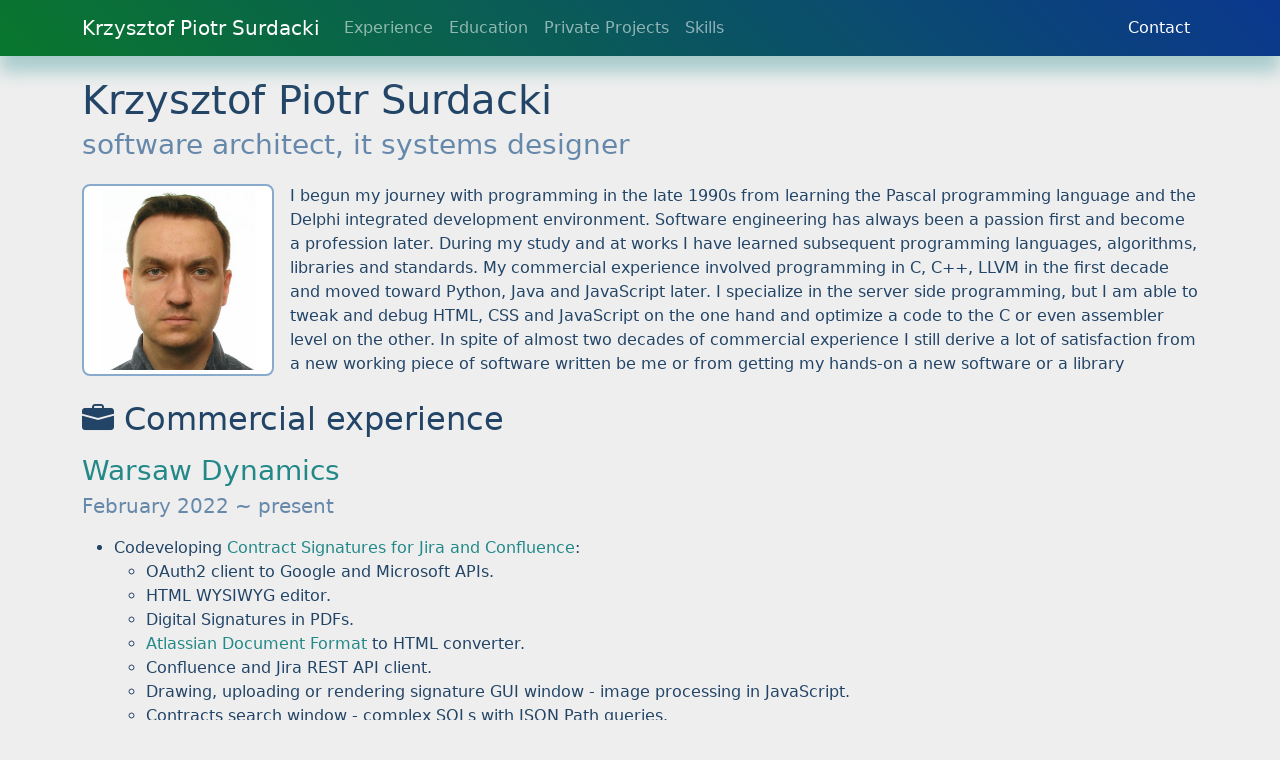

--- FILE ---
content_type: text/html
request_url: https://surdacki.tech/
body_size: 5792
content:
<!DOCTYPE html>
<html lang="en">
<head>
    <meta charset="UTF-8">
    <title>Krzysztof Piotr Surdacki</title>
    <link rel="stylesheet" href="https://cdnjs.cloudflare.com/ajax/libs/twitter-bootstrap/5.2.0/css/bootstrap.min.css"
          integrity="sha512-XWTTruHZEYJsxV3W/lSXG1n3Q39YIWOstqvmFsdNEEQfHoZ6vm6E9GK2OrF6DSJSpIbRbi+Nn0WDPID9O7xB2Q=="
          crossorigin="anonymous" referrerpolicy="no-referrer" />
    <link rel="stylesheet" href="https://cdnjs.cloudflare.com/ajax/libs/bootstrap-icons/1.9.1/font/bootstrap-icons.min.css"
          integrity="sha512-5PV92qsds/16vyYIJo3T/As4m2d8b6oWYfoqV+vtizRB6KhF1F9kYzWzQmsO6T3z3QG2Xdhrx7FQ+5R1LiQdUA=="
          crossorigin="anonymous" referrerpolicy="no-referrer" />
    <style>
    body {
        color: #246;
        background: #EEE;
    }
    nav, footer {
        background: linear-gradient(45deg, #09772D, #0B378E);
    }
    nav {
        box-shadow: 0 16px 16px #ACC;
    }
    footer {
        box-shadow: 0 -16px 16px #ACC;
        margin-top: 2rem;
        padding: 1rem 0 2rem 0 !important;
        color: #EEE;
    }
    footer h2 {
        margin-top: 1rem;
    }
    h2, h3 {
        margin: 2rem 0 1rem;
        clear: left;
    }
    h2 + h3 {
        margin-top: 1rem;
    }
    small {
        color: #68A;
        font-size: 0.7em;
    }
    img {
        width: 12rem;
        border: 2px solid #8AC;
        border-radius: 8px;
        padding: 4px;
        background: white;
        float: left;
        margin: 0 1rem 1rem 0;
    }
    a {
        text-decoration: none;
        color: #288;
    }
    a:hover {
        color: darkred;
    }
    footer a {
        color: #6DD;
    }
    footer a:hover {
        color: white;
    }
    </style>
</head>
<body>
<nav class="navbar navbar-expand-lg navbar-dark">
    <div class="container">
        <a class="navbar-brand" href="#">Krzysztof Piotr Surdacki</a>
        <button class="navbar-toggler" type="button" data-bs-toggle="collapse" data-bs-target="#navbarSupportedContent"
                aria-controls="navbarSupportedContent" aria-expanded="false" aria-label="Toggle navigation">
            <span class="navbar-toggler-icon"></span>
        </button>
        <div class="collapse navbar-collapse" id="navbarSupportedContent">
            <ul class="navbar-nav me-auto mb-2 mb-lg-0">
                <li class="nav-item"><a class="nav-link" href="#experience">Experience</a></li>
                <li class="nav-item"><a class="nav-link" href="#education">Education</a></li>
                <li class="nav-item"><a class="nav-link" href="#projects">Private Projects</a></li>
                <li class="nav-item"><a class="nav-link" href="#skills">Skills</a></li>
            </ul>
            <ul class="navbar-nav ms-auto mb-2 mb-lg-0">
                <li class="nav-item"><a class="nav-link active" href="#contact">Contact</a></li>
            </ul>
        </div>
    </div>
</nav>

<header class="container mt-4">
<h1 class="lh-1 mb-4">Krzysztof Piotr Surdacki<br>
<small>software architect, it systems designer</small></h1>
<div>
    <img src="./me38.jpg" alt="passport photo">
    I begun my journey with programming in the late 1990s from learning the Pascal programming language and the Delphi integrated development environment.
    Software engineering has always been a passion first and become a profession later.
    During my study and at works I have learned subsequent programming languages, algorithms, libraries and standards.
    My commercial experience involved programming in C, C++, LLVM in the first decade and moved toward Python, Java and JavaScript later.
    I specialize in the server side programming, but I am able to tweak and debug HTML, CSS and JavaScript on the one hand
    and optimize a code to the C or even assembler level on the other.
    In spite of almost two decades of commercial experience I still derive a lot of satisfaction from a new working piece of
    software written be me or from getting my hands-on a new software or a library
</div>
</header>


<main class="container">


<h2 id="experience" class="mt-4"><i class="bi bi-briefcase-fill"></i> Commercial experience</h2>


<h3>
    <a href="https://warsawdynamics.com/">Warsaw Dynamics</a><br>
    <small>February 2022 ~ present</small>
</h3>
<ul>
    <li>Codeveloping <a href="https://marketplace.atlassian.com/apps/1227930">Contract Signatures for Jira and Confluence</a>:
        <ul>
            <li>OAuth2 client to Google and Microsoft APIs.</li>
            <li>HTML WYSIWYG editor.</li>
            <li>Digital Signatures in PDFs.</li>
            <li><a href="https://developer.atlassian.com/cloud/jira/platform/apis/document/structure/">Atlassian Document Format</a> to HTML converter.</li>
            <li>Confluence and Jira REST API client.</li>
            <li>Drawing, uploading or rendering signature GUI window - image processing in JavaScript.</li>
            <li>Contracts search window - complex SQLs with JSON Path queries.</li>
            <li>Common API to multiple SMS shipping providers for OTP functionality.</li>
        </ul>
    <li>Designing and implementing Parallel Groups in <a href="https://marketplace.atlassian.com/apps/1220490">the Approval Path</a>.
    </li>
    <li>Designing and implementing Web API for  <a href="https://marketplace.atlassian.com/apps/1220490">the Approval Path</a>.</li>

</ul>

<h3>
    <a href="https://samsungrd.pl/">Samsung R&D Institute Poland</a><br>
    <small>October 2015 ~ August 2022</small>
</h3>
<ul>
    <li>Designing, developing and maintaining Timesheet internal web portal service for employees remote work time declarations and reporting:
        <ul>
            <li>Integration with a couple of external systems.</li>
        </ul>
    </li>
    <li>Senior Software Engineer in <a href="https://en.wikipedia.org/wiki/Samsung_Pay">the Samsung Pay</a> Server Development Team:
        <ul>
            <li>Designing with cooperating companies changes in communication protocols.</li>
            <li>Fixing operational issues with engineers from external partners.</li>
            <li>Supervising and reviewing development, testing and deployment the server side software.</li>
        </ul>
    </li>
    <li>Senior Software Engineer in the Mobile Web Browsers Team:
        <ul>
            <li>I have designed and implemented <a href="https://en.wikipedia.org/wiki/Interface_description_language">Interface Description Language</a> semantic comparator.</li>
            <li>Reporting Web Browser enhancements proposals.</li>
            <li>Debugging and fixing errors.</li>
        </ul>
    </li>
</ul>

<h3>
    <a href="https://imapp.pl/">imapp</a><br>
    <small>July 2014 ~ September 2015</small>
</h3>
<ul>
    <li>Project Manager of Medivalla pharmacy web service:<ul>
        <li>Collecting from client, analyzing and evaluating feasibility of project goals.</li>
        <li>Estimating project elements costs.</li>
        <li>Designing architecture and choosing technologies in which service has been implemented.</li>
        <li>Implementing main system components and supervising whole technical production.</li>
        <li>Configuring and deploying on the production environment.</li>
        <li>Conducting trainings for client's employees.</li>
    </ul>
    </li>
    <li>Senior Software Engineer in a team which develop <a href="https://www.youtube.com/channel/UCF8RcNTMH-TSpRUqhpI0U_w">Morfa programming language</a>.
        <ul>
            <li>Designing and implementing Morfa standard library.</li>
        </ul>
    </li>
</ul>

<h3>
    <a href="https://ibs.org.pl/en/">Institute for Structural Research</a><br>
    <small>May 2012 ~ June 2014</small>
</h3>
<ul>
    <li>Senior Software Engineer in a team which develop <a href="https://www.youtube.com/channel/UCF8RcNTMH-TSpRUqhpI0U_w">Morfa programming language</a>.<ul>
        <li>Designing and implementing scattered, fully automated application building and regression testing system.</li>
        <li>Participating in designing and implementation of language syntax, semantic and code generator based on <a href="https://llvm.org/">LLVM</a>.</li>
        <li>Designing and implementing C to Morfa headers translator.</li>
    </ul></li>
</ul>



<h3>
    <a href="https://pw.edu.pl/engpw">Warsaw University of Technology</a><br>
    <small>February 2011 ~ March 2011</small>
</h3>
<ul>
    <li>Codeveloping environment for testing management of flows in the mesh networks.</li>
</ul>

<h3>
    <a href="https://www.tt.com.pl/en/">Transition Technologies</a><br>
    <small>July 2010 ~ April 2012</small>
</h3>
<ul>
    <li>Software developer in the <a href="http://eds.tt.com.pl/en/">EDS</a> team:
        <ul>
            <li>I have written <a href="http://eds.tt.com.pl/en/technical-description">the WebApi Server</a>
                providing live processes data to <a href="http://eds.tt.com.pl/en/technical-description">the EDS Portal</a>.</li>
            <li>I have designed and implemented a first version of the <a href="http://eds.tt.com.pl/en/technical-description">EDS Web Portal</a>.</li>
            <li>I worked in the 24/7 technical support team.</li>
        </ul>
    </li>
</ul>


<h3>
    <a href="https://o2.pl/">o2.pl</a><br>
    <small>November 2005 ~ May 2010</small>
</h3>
<ul>
    <li>Main developer of the first version of <a href="https://web.archive.org/web/20140801000000*/wrzuta.pl">the Wrzuta.pl</a>: A YouTube like Polish analogue.</li>
    <li>Software developer in <a href="https://poczta.o2.pl/">the web mail service</a> team:
        <ul>
            <li>I developed fully configured HTML, CSS and URL malicious filter.</li>
            <li>I created processes based server framework.</li>
            <li>I coded server which lists and unpacks email attached .zip, .tgz, .rar and winmail.dat archives.</li>
            <li>I made an HTML preview of .pdf, .doc, .xls, .odt and .rtf files.</li>
        </ul>
    </li>
</ul>


<h3>
    <a href="http://uhc.pl/">UHC</a><br>
    <small>July 2005</small>
</h3>
<ul>
    <li>Intern
        <ul>
            <li>Extending functionality of a report generator.</li>
        </ul>
    </li>
</ul>


<h2 id="education" class="mt-4"><i class="bi bi-mortarboard-fill"></i> Education</h2>
<h3>
    <a href="https://www.umcs.pl/en/">University of Maria Curie-Skłodowska</a><br>
    <small>October 2001 ~ October 2006</small>
</h3>
<ul>
    <li>Master thesis with an accompanying software exploring semi automated quantitative coronary angiography.</li>
    <li>M.Sc. in Computer Science with a speciality in Designing and Implementing IT Systems.</li>
</ul>


<h2 id="projects" class="mt-4"><i class="bi bi-house-fill"></i> Private Projects</h2>
<ul>
    <li><a href="https://kartkakalendarza.pl/">KartkaKalendarza.pl</a> - Calendar with all Polish moveable public holidays.</li>
    <li><a href="https://github.com/ksurdacki/cipher21">Cipher21</a> - Stream cipher simple application for 2021 year which uses XChaCha20-Poly1305.</li>
    <li><a href="/css-length-converter.html">CSS Length Converter</a></li>
    <li><a href="https://docs.google.com/spreadsheets/d/1ZsN7gnUJls2JxELoc4TRdCrfHuNL3AQFBiCirqfcJI4">Key Collision Probability Log10</a></li>
</ul>


<h2 id="skills" class="mt-4"><i class="bi bi-card-list"></i> Skills</h2>
<ul>
    <li>Commercial knowledge of the following programming languages:<ul>
        <li>Java 17</li>
        <li>Python 3</li>
        <li>C 11, C++ 11, <a href="https://en.wikipedia.org/wiki/D_(programming_language)">D 2</a></li>
        <li><a href="https://en.wikipedia.org/wiki/LLVM#Intermediate_representation">LLVM 3 IR</a></li>
        <li><a href="https://en.wikipedia.org/wiki/ECMAScript">ECMAScript 6</a></li>
        <li>HTML 5 and CSS 4</li>
        <li>MySQL 8, PostgreSQL 14, SQLite 3</li>
        <li>bash</li>
        <li><a href="https://pl.wikipedia.org/wiki/PCRE">PCRE</a></li>
    </ul></li>
    <li>I have used the following bigger programming libraries commercially:<ul>
        <li>Spring Framework, <a href="https://www.jooq.org/">jOOQ</a>, <a href="https://www.liquibase.org/">Liquibase</a>, <a href="https://bouncycastle.org/">Bouncy Castle</a></li>
        <li>Django, Mezzanine CMS, CherryPy, Pillow, openpyxl</li>
        <li>STL, Boost, LLVM, ICU, ANTLR, Qt, Thrift</li>
        <li>Bootstrap, jQuery</li>
    </ul></li>
    <li>I known the following standards:<ul>
        <li>Unicode: UTFs, combining character, normalizations, collations, ...</li>
        <li>IEEE Standard for Floating-Point Arithmetic: binary representation, subnormals, signaling NaNs, ...</li>
        <li>x86 and x64 Linux and Windows ABI:<ul>
            <li>I have reported <a href="https://gcc.gnu.org/bugzilla/show_bug.cgi?id=64243">this bug</a> to the gcc.</li>
        </ul></li>
        <li>POSIX, WinAPI</li>
        <li>HTTP, TCP, UDP</li>
        <li>PDF, PNG, ODT, RTF, XLS</li>
        <li>RAR, ZIP, TAR, GZ</li>
    </ul></li>
    <li>Experienced in using the following applications:<ul>
        <li>IntelliJ, PyCharm, VisualStudio, gcc, clang</li>
        <li>git, Mercurial, svn</li>
        <li>Apache Maven, make, CMake, SCons</li>
        <li>MySQL, PostgreSQL, SQLite, Couchbase</li>
        <li>nginx, gunicorn, Apache HTTP Server</li>
        <li>docker</li>
    </ul></li>
</ul>
</main>

<footer><div class="container">
    <h2 id="contact"><i class="bi bi-at"></i> Contact</h2>
    <dl class="row row-cols-2">
        <dt class="col-2 text-end">company:</dt><dd class="col-10">Krzysztof Surdacki tech</dd>
        <dt class="col-2 text-end">location:</dt><dd class="col-10"><a href="https://www.openstreetmap.org/?mlat=52.12771&mlon=21.06331#map=12/52.1277/21.0633">ul. Polnej Róży 1, 02-798 Warszawa</a></dd>
        <dt class="col-2 text-end">email:</dt><dd class="col-10"><a href='ma&#105;&#108;t&#111;&#58;k&#37;7&#50;zys%7Ato%&#54;6%&#52;0s%75rdacki&#46;&#116;ec&#37;&#54;&#56;'>krzysz&#116;of&#64;&#115;&#117;rdacki&#46;te&#99;&#104;</a></dd>
        <dt class="col-2 text-end">NIP:</dt><dd class="col-10">7122803318</dd>
        <dt class="col-2 text-end">REGON:</dt><dd class="col-10">362345684</dd>
        <dt class="col-2 text-end">business IBAN:</dt><dd class="col-10">PL56109010430000000150173594</dd>
        <dt class="col-2 text-end">VAT IBAN:</dt><dd class="col-10">PL83109010430000000150173593</dd>
    </dl>
</div></footer>

<script src="https://cdnjs.cloudflare.com/ajax/libs/twitter-bootstrap/5.2.0/js/bootstrap.min.js"
        integrity="sha512-8Y8eGK92dzouwpROIppwr+0kPauu0qqtnzZZNEF8Pat5tuRNJxJXCkbQfJ0HlUG3y1HB3z18CSKmUo7i2zcPpg=="
        crossorigin="anonymous" referrerpolicy="no-referrer"></script>

</body></html>